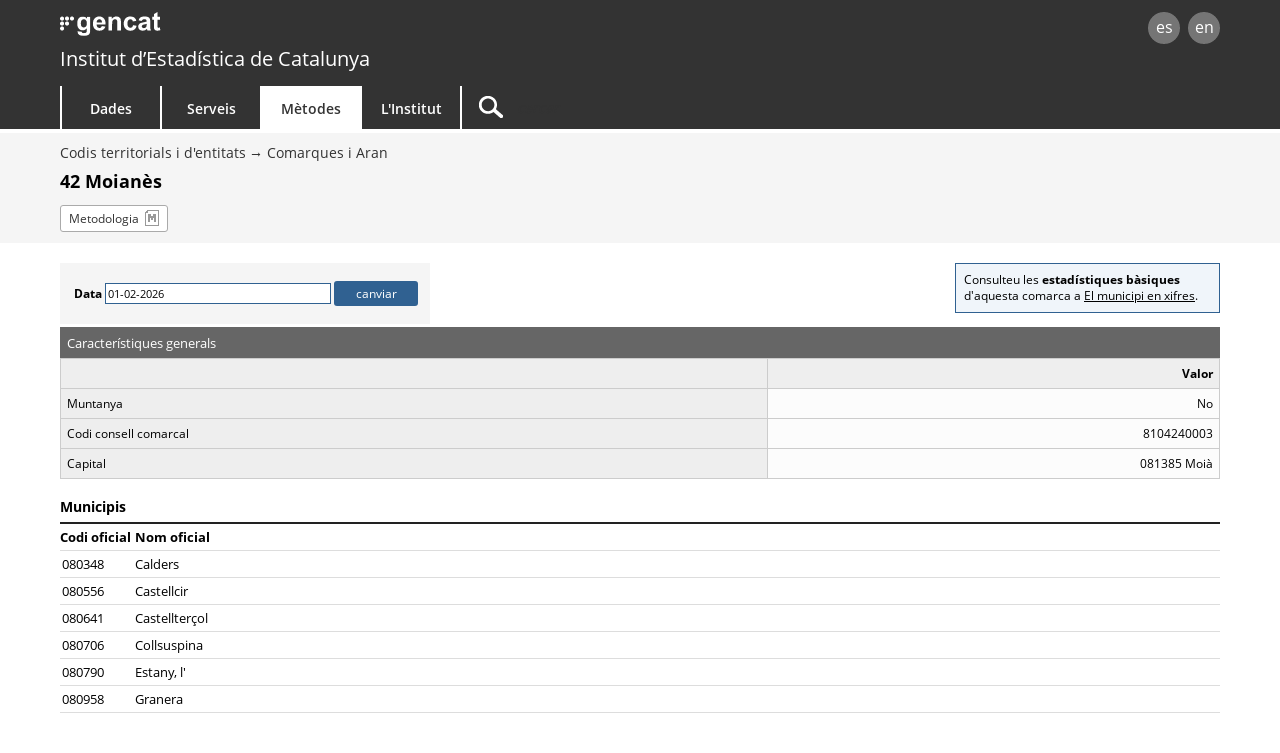

--- FILE ---
content_type: text/html;charset=utf-8
request_url: http://www.idescat.cat/codis/?id=50&n=10&c=42
body_size: 5321
content:
<!DOCTYPE html>
<html lang="ca"><head>
	<meta name="viewport" content="width=device-width, initial-scale=1.0" />
	<meta charset="utf-8" />
	<title>Idescat. Codis territorials i d'entitats. Comarques i Aran. 42 Moianès</title>

	<link rel="stylesheet" type="text/css" media="all" href="/estils/std.css"/>
	<link rel="stylesheet" type="text/css" media="all" href="/estils/cerca.css"/>
	<link rel="stylesheet" type="text/css" media="all" href="/estils/doc.css"/>
	<link rel="stylesheet" type="text/css" media="all" href="/estils/classif.css"/>
	<link rel="search" type="application/opensearchdescription+xml" href="/xml/opensearch-ca.xml" title="Idescat" />
	<link rel="shortcut icon" href="/images/favicon.ico" type="image/x-icon" />
	<link rel="icon" sizes="192x192" href="/images/favicon192.png" type="image/png" />
	<link rel="apple-touch-icon" sizes="180x180" href="/images/favicon180.png" />
	<link rel="apple-touch-icon" sizes="152x152" href="/images/favicon152.png" />
	<link rel="apple-touch-icon" sizes="120x120" href="/images/favicon120.png" />
	<link rel="alternate" type="application/rss+xml" title="Idescat. Novetats" href="/novetats/?m=rss" />
	<script type="text/javascript" src="/commonScripts/idescat.js"></script>
	<script type="text/javascript" src="/commonScripts/cat/idescat.js"></script>
<!-- Global site tag (gtag.js) - Google Analytics -->
<script async src="https://www.googletagmanager.com/gtag/js?id=G-0Z6NJ7PL6K"></script>
<script>IDESCAT.analitica({
"seccio": "metodes",
"tema": "-",
"estad": "-",
"prod": "codis"
});</script>
</head>

<body>
	<!-- Google Tag Manager (noscript) -->
	<noscript><iframe title="Google Tag Manager" src="https://www.googletagmanager.com/ns.html?id=GTM-NH8MVLN"
	height="0" width="0" style="display:none;visibility:hidden"></iframe></noscript>
	<!-- End Google Tag Manager (noscript) -->
<div id="Contingut">
	<a class="WAIocult" href="#Titol">Saltar al contingut principal</a>
                 <header class="ca">
                        <div class="aplec">
                        <div id="principal">
                             <div id="logo"><a href="/" title="Institut d&rsquo;Estad&iacute;stica de Catalunya (Idescat)">idescat</a></div>
                                 <div class="idiomes" role="navigation" aria-label="Idioma de la pàgina">
<ul><li><a href="?id=50&amp;n=10&amp;c=42&amp;lang=es" title="Esta página está traducida total o parcialmente al castellano" hreflang="es">es</a></li><li><a href="?id=50&amp;n=10&amp;c=42&amp;lang=en" title="This page is totally or partially translated into English" hreflang="en">en</a></li></ul>
</div>
<div id="logogencat">
<a href="http://web.gencat.cat/ca/inici/" title="Generalitat de Catalunya">gencat</a>
</div>
                        </div>
<div id="org">
<a href="/">Institut d&rsquo;Estad&iacute;stica de Catalunya</a>
</div>
                        <nav>
	<ul>
		<li id="dades">
			<h2><a href="/dades/" aria-haspopup="true" aria-expanded="false" aria-controls="ARIAnavdades">Dades</a></h2>
			<div id="ARIAnavdades" class="tab">
				<div class="aplec">
					<div class="grup">
						<h3>Demografia i societat</h3>
						<ul>
							<li><a href="/tema/xifpo">Poblaci&oacute;</a></li>
							<li><a href="/tema/cultu">Cultura &middot; Llengua</a></li>
							<li><a href="/tema/educa">Educaci&oacute;</a></li>
							<li><a href="/tema/elecc">Eleccions</a></li>
							<li><a href="/tema/justi">Just&iacute;cia &middot; Seguretat</a></li>
							<li><a href="/tema/salut">Salut</a></li>
							<li><a href="/tema/treba">Treball</a></li>
						</ul>
						<h3>Qualitat de vida</h3>
						<ul>
							<li><a href="/tema/cvida">Condicions de vida</a></li>
							<li><a href="/tema/habit">Habitatges i edificis</a></li>
							<li><a href="/tema/ingre">Ingressos i consum de les llars</a></li>
							<li><a href="/tema/proso">Protecci&oacute; social</a></li>
						</ul>
					</div>
					<div class="grup">
						<h3>Economia</h3>
						<ul>
							<li><a href="/tema/macro">Macromagnituds</a></li>
							<li><a href="/tema/empre">Empreses &middot; Finances</a></li>
							<li><a href="/tema/finan">Finances p&uacute;bliques</a></li>
							<li><a href="/tema/inver">Inversi&oacute; i comer&ccedil; exterior</a></li>
							<li><a href="/tema/preus">Preus</a></li>
							<li><a href="/tema/recer">Recerca &middot; Tecnologia</a></li>
						</ul>
						<h3>Sectors econ&ograve;mics</h3>
						<ul>
							<li><a href="/tema/agrar">Agricultura &middot; Ramaderia &middot; Pesca</a></li>
							<li><a href="/tema/comer">Comer&ccedil; &middot; Serveis</a></li>
							<li><a href="/tema/const">Construcci&oacute;</a></li>
							<li><a href="/tema/indus">Ind&uacute;stria &middot; Energia</a></li>
							<li><a href="/tema/trans">Transport</a></li>
							<li><a href="/tema/turis">Turisme</a></li>
						</ul>
						<h3>Medi ambient &middot; Territori</h3>
						<ul>
							<li><a href="/tema/media">Medi ambient</a></li>
							<li><a href="/tema/terri">Territori</a></li>
						</ul>
					</div>
					<div class="grup">
						<h3>Temes transversals</h3>
						<ul>
							<li><a href="/estad/experimental">Estad&iacute;stiques experimentals</a></li>
							<li><a href="/estad/iig">&Iacute;ndex d'igualtat de g&egrave;nere</a></li>
							<li><a href="/dades/ods/">Objectius de desenvolupament sostenible</a></li>
						</ul>
						<h3>Per &agrave;mbit geogr&agrave;fic</h3>
						<ul>
							<li><a href="/estad/?geo=prov">Prov&iacute;ncies</a></li>
							<li><a href="/estad/?geo=at">&Agrave;mbits del Pla territorial</a></li>
							<li><a href="/estad/?geo=com">Comarques i Aran</a></li>
							<li><a href="/estad/?geo=mun">Municipis</a></li>
							<li><a href="/estad/?geo=ac">Agrupacions censals</a></li>
							<li><a href="/estad/?geo=ep">Entitats de població</a></li>
							<li><a href="/estad/?geo=dis">Districtes</a></li>
							<li><a href="/estad/?geo=sec">Seccions censals</a></li>
						</ul>
						<h3>Dades bàsiques</h3>
						<ul>
							<li><a href="/indicadors/?id=basics">Indicadors b&agrave;sics de Catalunya</a></li>
							<li><a href="/indicadors/?id=ue">Indicadors de la Uni&oacute; Europea</a></li>
							<li><a href="/pub/?id=inddt">Indicadors demogr&agrave;fics i de territori</a></li>
							<li><a href="/indicadors/?id=aec">Anuari estad&iacute;stic de Catalunya</a></li>
							<li><a href="/emex/">El municipi en xifres</a></li>
						</ul>
					</div>
					<div class="peu"><a href="/estad/">Estad&iacute;stiques A&ndash;Z</a> <strong>&bull;</strong> <a href="/cal/">Calendari</a> <strong>&bull;</strong> <a href="/novetats/">Novetats</a> <strong>&bull;</strong> <a href="/dades/encurs/">Enquestes en curs</a> <strong>&bull;</strong> <a href="/dades/obertes/">Dades obertes</a> <strong>&bull;</strong> <a href="/rectificacions/">Rectificacions</a> <strong>&bull;</strong> <a href="/dades/infografies/">Infografies</a></div>
				</div>
			</div>
		</li>
		<li id="serveis">
			<h2><a href="/serveis/" aria-haspopup="true" aria-expanded="false" aria-controls="ARIAnavserveis">Serveis</a></h2>
			<div id="ARIAnavserveis" class="tab">
				<div class="aplec">
					<div class="grup">
						<h3>Informaci&oacute; estad&iacute;stica</h3>
						<ul>
							<li><a href="/serveis/pmf/">Preguntes més frequents</a></li>
							<li><a href="/serveis/consultes/">Consultes</a></li>
							<li><a href="/serveis/cendoc/">Centre de Documentació</a></li>
							<li><a href="/serveis/biblioteca/publicacions/">Publicacions de l'Idescat</a></li>
							<li class="abanda"><a href="/serveis/carta/">Carta de serveis</a></li>
						</ul>
					</div>
					<div class="grup">
						<h3>Per als mitjans de comunicaci&oacute;</h3>
						<ul>
							<li><a href="/serveis/premsa/">Notes de premsa i consultes</a></li>
						</ul>
						<h3>Per al sector educatiu</h3>
						<ul>
							<li><a href="/serveis/educacio/visites/">Visites a l&apos;Idescat</a></li>
							<li><a href="/serveis/educacio/sessions/">Sessions monogràfiques</a></li>
							<li><a href="/serveis/educacio/concursos/">Concursos</a></li>
						</ul>

						<h3>Per a investigadors</h3>
						<ul>
							<li><a href="/serveis/dades/">Dades confidencials</a></li>
						</ul>

						<h3>Per a desenvolupadors</h3>
						<ul>
							<li><a href="/dev/api/">API</a></li>
							<li><a href="/dev/visual/">Visual</a></li>
						</ul>
					</div>
					<div class="grup">
						<h3>Per al Sistema estad&iacute;stic de Catalunya</h3>
						<ul>
							<li><a href="/formacio/">Formaci&oacute; i activitats</a></li>
						</ul>
						<h3>Generals</h3>
						<ul>
							<li><a href="/serveis/lloguer/">Lloguer d&apos;espais</a></li>
							<li><a href="/pagaments/">Pagaments</a></li>
						</ul>
					</div>
				</div>
			</div>
		</li>
		<li id="metodes" class="active">
			<h2><a href="/metodes/" aria-haspopup="true" aria-expanded="false" aria-controls="ARIAnavmetodes">M&egrave;todes</a></h2>
			<div id="ARIAnavmetodes" class="tab">
				<div class="aplec">
					<div class="grup">
						<h3>Classificacions i codis</h3>
						<ul>
							<li><a href="/metodes/classificacions/">Classificacions estad&iacute;stiques</a></li>
							<li><a href="/codis/">Codis territorials i d&apos;entitats</a></li>
						</ul>
					</div>
					<div class="grup">
						<h3>Instruments de qualitat</h3>
						<ul>
							<li><a href="/cal/">Calendari de difusi&oacute; de resultats</a></li>
							<li><a href="/metodes/difusio/">Política de difusió de resultats</a></li>
							<li><a href="/dades/encurs/">Enquestes en curs</a></li>
							<li><a href="/rectificacions/">Rectificacions</a></li>
							<li><a href="/metodes/bonespractiques/">Codi de bones pr&agrave;ctiques</a></li>
							<li><a href="/metodes/siie/">Projecte Qualitas</a></li>
							<li><a href="/serveis/carta/">Carta de serveis</a></li>
						</ul>
					</div>
					<div class="grup">
						<h3>Recerca i innovaci&oacute;</h3>
						<ul>
							<li><a href="/sort/">Journal SORT</a></li>
							<li><a href="/metodes/manifestdades/">Manifest de les dades</a></li>
						</ul>
					</div>
				</div>
			</div>
		</li>
		<li id="institut">
			<h2><a href="/institut/" aria-haspopup="true" aria-expanded="false" aria-controls="ARIAnavinstitut">L&apos;Institut</a></h2>
			<div id="ARIAnavinstitut" class="tab">
				<div class="aplec">
					<div class="grup">
						<h3>L&apos;Institut d&apos;Estad&iacute;stica de Catalunya (Idescat)</h3>
						<ul>
							<li><a href="/institut/idescat/">Presentaci&oacute;</a></li>
							<li><a href="/institut/idescat/organitzacio/">Organitzaci&oacute;</a></li>
							<li><a href="/institut/idescat/memoria/">Mem&ograve;ria anual</a></li>
							<li><a href="/institut/idescat/convenis/">Convenis</a></li>
							<li><a href="/institut/web/privadesa/">Protecció de dades</a></li>
							<li><a href="/institut/idescat/transparencia/">Transpar&egrave;ncia</a></li>
							<li><a href="/institut/idescat/contractacio/">Perfil del contractant</a></li>
							<li><a href="/institut/idescat/ofertes/">Ofertes de treball</a></li>
							<li class="abanda"><a href="/institut/idescat/contacte/">Contacte</a></li>
						</ul>
					</div>
					<div class="grup">
						<h3>El Sistema Estad&iacute;stic de Catalunya (SEC)</h3>
						<ul>
							<li><a href="/institut/sec/">Presentaci&oacute;</a></li>
							<li><a href="/institut/sec/crsec/">Consell Rector</a></li>
							<li><a href="/institut/sec/legislacio/">Legislaci&oacute;</a></li>
							<li><a href="/pec/">Pla estad&iacute;stic de Catalunya</a></li>
							<li><a href="/institut/sec/ciutadans/">Els ciutadans i l&apos;estad&iacute;stica oficial</a></li>
							<li><a href="/institut/sec/rfe/">Registre de fitxers estad&iacute;stics</a></li>
							<li><a href="/institut/sec/extranet/">Extranet del SEC</a></li>
						</ul>
					</div>
				</div>
			</div>
		</li>
		<li id="cercador">
			<form method="get" action="/cercador/" accept-charset="UTF-8" role="search">
				<label class="WAIocult" for="inputSearch">Cercar</label><input aria-label="Cercar" id="inputSearch" value="" name="q" accesskey="T" type="search" spellcheck="false" />
			</form>
		</li>
	</ul>
</nav>

                 </div>
                 </header>
<main>
<div id="Titular">
<div class="aplec">
<ul id="BarraSituacio"><li><a href="/codis/">Codis territorials i d'entitats</a></li><li><a href="?id=50&amp;n=10">Comarques i Aran</a></li></ul>
	<h1 id="Titol"> 42 Moianès</h1>
<ul id="Opcions"><li class="metod"><a href="?id=50&amp;n=10&amp;inf=m&amp;QI&amp;id=50&amp;n=10&amp;c=42">Metodologia</a></li></ul>
</div>
</div>
<div class="aplec">
<form action="." method="get" class="Mini">
<div class="Cont">
	<label for="nom">Data</label>
	<input type="text" name="t" value="01-02-2026" id="nom" class="text" size="30" maxlength="50" title="dd-mm-aaaaa"/>
	<input value="canviar" type="submit" class="Boto" />
	<input type="hidden" name="ambit" value="d835" />
	<input type="hidden" name="id" value="50" />
	<input type="hidden" name="n" value="10" />
	<input type="hidden" name="c" value="42" />
</div>
<div class="Msg">
	<aside class="Promo Text">
		<p>Consulteu les <strong>estadístiques bàsiques</strong> d'aquesta comarca a <a href="/emex/?id=42">El municipi en xifres</a>.</p>
	</aside>
</div>
</form>

<table class="ApartNum xs Cols2">
<caption>
Característiques generals</caption>
<thead>
<tr class="cap">
<th class="etieti" scope="col"></th>
<th scope="col" >Valor</th>
</tr>
</thead>
<tbody>
<tr class=" primera">
<th scope="row">Muntanya</th>
<td data-title="Valor">No</td>
</tr>
<tr>
<th scope="row">Codi consell comarcal</th>
<td data-title="Valor">8104240003</td>
</tr>
<tr class=" darrera">
<th scope="row">Capital</th>
<td data-title="Valor">081385 Moià</td>
</tr>
</tbody></table>
<div class="scroll">
<table class="Classif ">
<caption>
Municipis</caption>
<thead>
<tr class="cap">
<th class="etieti" scope="col" >Codi oficial</th>
<th scope="col" >Nom oficial</th>
</tr>
</thead>
<tbody>
<tr>
<th scope="row"><a href="?id=50&amp;n=9&amp;c=080348">080348</a></th>
<th scope="row">Calders</th>
</tr>
<tr>
<th scope="row"><a href="?id=50&amp;n=9&amp;c=080556">080556</a></th>
<th scope="row">Castellcir</th>
</tr>
<tr>
<th scope="row"><a href="?id=50&amp;n=9&amp;c=080641">080641</a></th>
<th scope="row">Castellterçol</th>
</tr>
<tr>
<th scope="row"><a href="?id=50&amp;n=9&amp;c=080706">080706</a></th>
<th scope="row">Collsuspina</th>
</tr>
<tr>
<th scope="row"><a href="?id=50&amp;n=9&amp;c=080790">080790</a></th>
<th scope="row">Estany, l'</th>
</tr>
<tr>
<th scope="row"><a href="?id=50&amp;n=9&amp;c=080958">080958</a></th>
<th scope="row">Granera</th>
</tr>
<tr>
<th scope="row"><a href="?id=50&amp;n=9&amp;c=081385">081385</a></th>
<th scope="row">Moià</th>
</tr>
<tr>
<th scope="row"><a href="?id=50&amp;n=9&amp;c=081287">081287</a></th>
<th scope="row">Monistrol de Calders</th>
</tr>
<tr>
<th scope="row"><a href="?id=50&amp;n=9&amp;c=082397">082397</a></th>
<th scope="row">Sant Quirze Safaja</th>
</tr>
<tr>
<th scope="row"><a href="?id=50&amp;n=9&amp;c=082589">082589</a></th>
<th scope="row">Santa Maria d'Oló</th>
</tr>
</tbody></table>
</div>

<table class="ApartNum xs Cols3">
<caption>
Correspondències amb nivells territorials sectorials</caption>
<thead>
<tr class="cap">
<th class="etieti" scope="col"></th>
<th scope="col" class="text" >codi</th>
<th scope="col" class="text" >descripció</th>
</tr>
</thead>
<tbody>
<tr class=" primera">
<th scope="row">Marques turístiques (a partir de l'1-1-1994)</th>
<td data-title="codi" class="text">MT08</td>
<td data-title="descripció" class="text">Paisatges Barcelona</td>
</tr>
<tr>
<th scope="row">Divisió territorial de la Inspecció de Treball</th>
<td data-title="codi" class="text">IT01</td>
<td data-title="descripció" class="text">Barcelona</td>
</tr>
<tr>
<th scope="row">Divisió territorial de medi ambient</th>
<td data-title="codi" class="text">-</td>
<td data-title="descripció" class="text">-</td>
</tr>
<tr class=" darrera">
<th scope="row">Oficines comarcals</th>
<td data-title="codi" class="text">-</td>
<td data-title="descripció" class="text">-</td>
</tr>
</tbody></table>

<table class="ApartNum xs Cols3">
<caption>
Correspondències amb nivells territorials superiors</caption>
<thead>
<tr class="cap">
<th class="etieti" scope="col"></th>
<th scope="col" class="text" >codi</th>
<th scope="col" class="text" >descripció</th>
</tr>
</thead>
<tbody>
<tr class=" primera">
<th scope="row">Comunitats autònomes</th>
<td data-title="codi" class="text">09</td>
<td data-title="descripció" class="text">Catalunya</td>
</tr>
<tr>
<th scope="row">Àmbit territorial de planificació</th>
<td data-title="codi" class="text">AT01</td>
<td data-title="descripció" class="text">Metropolità</td>
</tr>
<tr class=" darrera">
<th scope="row"></th>
<td data-title="codi" class="text">AT06</td>
<td data-title="descripció" class="text">Comarques Centrals</td>
</tr>
</tbody></table>
<div class="Destacat TaulaD">

<table class="ApartD Interactiva  ">
<caption>
Variacions</caption>
<thead>
<tr>
<th style="width:20%" scope="col">Data</th>
<th style="width:40%" scope="col">Canvi</th>
<th style="width:40%" scope="col">Descripció</th>
</tr>
</thead>
<tbody>
<tr class=" separada">
<td>2015-05-01</td>
<td>Nova comarca</td>
<td><strong class="important">Comarques d'origen:</strong><ul>
<li>41 Vallès Oriental </li>
<li>07 Bages </li>
<li>24 Osona </li>
</ul>
<strong class="important">Comarques finals:</strong><ul>
<li>42 Moianès </li>
</ul>
</td>
</tr>
<tr class=" separada">
<td>2015-05-01</td>
<td>Nova capital de comarca</td>
<td><ul>
<li><strong class="important">Abans: </strong>-</li>
<li><strong class="important">Després: </strong>081385 Moià </li>
</ul>
</td>
</tr>
</tbody></table>
</div>
<div class="ApartD Arbre">
	<h2>
	<span class="accio">Índex <span class="Mes">[<a href="/codis/?id=50&amp;n=10&amp;m=i">+</a>]</span></span>
	</h2>
	<div class="ApartDCont">
<ul role="tree">
<li role="treeitem">
<a href="/codis/?id=50&amp;n=50">Catalunya</a><ul role="group">
<li role="treeitem">
<a href="/codis/?id=50&amp;n=54">Codis territorials administratius</a><ul role="group">
<li role="treeitem">
<a href="/codis/?id=50&amp;n=60">Codis territorials administratius oficials de Catalunya</a><ul role="group">
<li role="treeitem">
<a href="/codis/?id=50&amp;n=62">Entitats locals territorials</a><ul role="group">
<li role="treeitem" class="taula">
<a href="/codis/?id=50&amp;n=9">Municipis</a>
</li>
<li role="treeitem" class="selecc taula">
Comarques i Aran
</li>
<li role="treeitem" class="taula">
<a href="/codis/?id=50&amp;n=11">Províncies</a>
</li>
</ul>

</li>
<li role="treeitem">
<a href="/codis/?id=50&amp;n=63">Corporacions locals de les entitats locals territorials</a>
</li>
<li role="treeitem">
<a href="/codis/?id=50&amp;n=64">Altres entitats locals</a>
</li>
</ul>

</li>
<li role="treeitem">
<a href="/codis/?id=50&amp;n=61">Altres divisions territorials administratives</a>
</li>
<li role="treeitem" class="taula">
<a href="/codis/?id=50&amp;n=84">Taula de correspondències municipis, comarques, àmbits territorials i províncies</a>
</li>
</ul>

</li>
<li role="treeitem">
<a href="/codis/?id=50&amp;n=55">Codis territorials sectorials de Catalunya</a>
</li>
<li role="treeitem">
<a href="/codis/?id=50&amp;n=56">Codis territorials estadístics</a>
</li>
</ul>

</li>
<li role="treeitem">
<a href="/codis/?id=51&amp;n=51">Espanya</a>
</li>
<li role="treeitem">
<a href="/codis/?id=52&amp;n=52">Unió Europea</a>
</li>
<li role="treeitem">
<a href="/codis/?id=53&amp;n=53">Món</a>
</li>
</ul>
	</div>
</div>

</div>
</main>
<footer id="Peu" role="contentinfo">
<div class="aplec">
<div id="OnSou" class="xs-visible">
<h2>Sou aquí:</h2>
<ul><li><a href="/codis/">Codis territorials i d'entitats</a></li><li><a href="?id=50&amp;n=10">Comarques i Aran</a></li><li>42 Moianès</li></ul>
</div>
	<div id="idiomes" role="navigation" aria-label="Idioma de la pàgina">
		<ul><li><a href="?id=50&amp;n=10&amp;c=42&amp;lang=es" accesskey="1" hreflang="es">es</a></li><li><a href="?id=50&amp;n=10&amp;c=42&amp;lang=en" accesskey="2" hreflang="en">en</a></li></ul>
	</div>
	<ul id="Copyright">
		<li><a href="/institut/web/">Av&iacute;s legal</a></li>
		<li><a href="/institut/web/accessibilitat/">Accessibilitat</a></li>
		<li><a href="/institut/" class="idescat">Institut d&rsquo;Estad&iacute;stica de Catalunya</a></li>
	</ul>
	<div class="Datacio"><time datetime="2025-11-12T11:00:00+00:00">12/11/2025</time></div>
	<ul id="xarxes">
		<li><a href="https://twitter.com/idescat"><img src="/images/xc.png" alt="X (Twitter)" title="X (Twitter)"></a></li>
		<li><a href="https://www.linkedin.com/company/idescat"><img src="/images/linkedinc.png" alt="LinkedIn" title="LinkedIn"></a></li>
	</ul>
	<ul id="generalitat">
		<li><a href="http://web.gencat.cat/ca/inici/"><img src="/images/mgencat.png" alt="www.gencat.cat"></a></li>
		<li><a class="amunt" >Torna amunt</a></li>
	</ul>
	<div id="pujar" class="amunt"></div>
</div>
</footer>

</div>
<script type="text/javascript">
IDESCAT.ini();
IDESCAT.multigranular();
IDESCAT.arbre();
IDESCAT.validainput( {input: "#nom", output: ".Msg", valid:[ {tipus: "data", valor: "dd-mm-aaaa"}, {tipus: "passat"} ] });
IDESCAT.llistad();
IDESCAT.agrupa();
IDESCAT.sortejable();
</script>
</body></html>


--- FILE ---
content_type: text/html;charset=utf-8
request_url: https://www.idescat.cat/codis/?id=50&n=10&c=42
body_size: 5321
content:
<!DOCTYPE html>
<html lang="ca"><head>
	<meta name="viewport" content="width=device-width, initial-scale=1.0" />
	<meta charset="utf-8" />
	<title>Idescat. Codis territorials i d'entitats. Comarques i Aran. 42 Moianès</title>

	<link rel="stylesheet" type="text/css" media="all" href="/estils/std.css"/>
	<link rel="stylesheet" type="text/css" media="all" href="/estils/cerca.css"/>
	<link rel="stylesheet" type="text/css" media="all" href="/estils/doc.css"/>
	<link rel="stylesheet" type="text/css" media="all" href="/estils/classif.css"/>
	<link rel="search" type="application/opensearchdescription+xml" href="/xml/opensearch-ca.xml" title="Idescat" />
	<link rel="shortcut icon" href="/images/favicon.ico" type="image/x-icon" />
	<link rel="icon" sizes="192x192" href="/images/favicon192.png" type="image/png" />
	<link rel="apple-touch-icon" sizes="180x180" href="/images/favicon180.png" />
	<link rel="apple-touch-icon" sizes="152x152" href="/images/favicon152.png" />
	<link rel="apple-touch-icon" sizes="120x120" href="/images/favicon120.png" />
	<link rel="alternate" type="application/rss+xml" title="Idescat. Novetats" href="/novetats/?m=rss" />
	<script type="text/javascript" src="/commonScripts/idescat.js"></script>
	<script type="text/javascript" src="/commonScripts/cat/idescat.js"></script>
<!-- Global site tag (gtag.js) - Google Analytics -->
<script async src="https://www.googletagmanager.com/gtag/js?id=G-0Z6NJ7PL6K"></script>
<script>IDESCAT.analitica({
"seccio": "metodes",
"tema": "-",
"estad": "-",
"prod": "codis"
});</script>
</head>

<body>
	<!-- Google Tag Manager (noscript) -->
	<noscript><iframe title="Google Tag Manager" src="https://www.googletagmanager.com/ns.html?id=GTM-NH8MVLN"
	height="0" width="0" style="display:none;visibility:hidden"></iframe></noscript>
	<!-- End Google Tag Manager (noscript) -->
<div id="Contingut">
	<a class="WAIocult" href="#Titol">Saltar al contingut principal</a>
                 <header class="ca">
                        <div class="aplec">
                        <div id="principal">
                             <div id="logo"><a href="/" title="Institut d&rsquo;Estad&iacute;stica de Catalunya (Idescat)">idescat</a></div>
                                 <div class="idiomes" role="navigation" aria-label="Idioma de la pàgina">
<ul><li><a href="?id=50&amp;n=10&amp;c=42&amp;lang=es" title="Esta página está traducida total o parcialmente al castellano" hreflang="es">es</a></li><li><a href="?id=50&amp;n=10&amp;c=42&amp;lang=en" title="This page is totally or partially translated into English" hreflang="en">en</a></li></ul>
</div>
<div id="logogencat">
<a href="http://web.gencat.cat/ca/inici/" title="Generalitat de Catalunya">gencat</a>
</div>
                        </div>
<div id="org">
<a href="/">Institut d&rsquo;Estad&iacute;stica de Catalunya</a>
</div>
                        <nav>
	<ul>
		<li id="dades">
			<h2><a href="/dades/" aria-haspopup="true" aria-expanded="false" aria-controls="ARIAnavdades">Dades</a></h2>
			<div id="ARIAnavdades" class="tab">
				<div class="aplec">
					<div class="grup">
						<h3>Demografia i societat</h3>
						<ul>
							<li><a href="/tema/xifpo">Poblaci&oacute;</a></li>
							<li><a href="/tema/cultu">Cultura &middot; Llengua</a></li>
							<li><a href="/tema/educa">Educaci&oacute;</a></li>
							<li><a href="/tema/elecc">Eleccions</a></li>
							<li><a href="/tema/justi">Just&iacute;cia &middot; Seguretat</a></li>
							<li><a href="/tema/salut">Salut</a></li>
							<li><a href="/tema/treba">Treball</a></li>
						</ul>
						<h3>Qualitat de vida</h3>
						<ul>
							<li><a href="/tema/cvida">Condicions de vida</a></li>
							<li><a href="/tema/habit">Habitatges i edificis</a></li>
							<li><a href="/tema/ingre">Ingressos i consum de les llars</a></li>
							<li><a href="/tema/proso">Protecci&oacute; social</a></li>
						</ul>
					</div>
					<div class="grup">
						<h3>Economia</h3>
						<ul>
							<li><a href="/tema/macro">Macromagnituds</a></li>
							<li><a href="/tema/empre">Empreses &middot; Finances</a></li>
							<li><a href="/tema/finan">Finances p&uacute;bliques</a></li>
							<li><a href="/tema/inver">Inversi&oacute; i comer&ccedil; exterior</a></li>
							<li><a href="/tema/preus">Preus</a></li>
							<li><a href="/tema/recer">Recerca &middot; Tecnologia</a></li>
						</ul>
						<h3>Sectors econ&ograve;mics</h3>
						<ul>
							<li><a href="/tema/agrar">Agricultura &middot; Ramaderia &middot; Pesca</a></li>
							<li><a href="/tema/comer">Comer&ccedil; &middot; Serveis</a></li>
							<li><a href="/tema/const">Construcci&oacute;</a></li>
							<li><a href="/tema/indus">Ind&uacute;stria &middot; Energia</a></li>
							<li><a href="/tema/trans">Transport</a></li>
							<li><a href="/tema/turis">Turisme</a></li>
						</ul>
						<h3>Medi ambient &middot; Territori</h3>
						<ul>
							<li><a href="/tema/media">Medi ambient</a></li>
							<li><a href="/tema/terri">Territori</a></li>
						</ul>
					</div>
					<div class="grup">
						<h3>Temes transversals</h3>
						<ul>
							<li><a href="/estad/experimental">Estad&iacute;stiques experimentals</a></li>
							<li><a href="/estad/iig">&Iacute;ndex d'igualtat de g&egrave;nere</a></li>
							<li><a href="/dades/ods/">Objectius de desenvolupament sostenible</a></li>
						</ul>
						<h3>Per &agrave;mbit geogr&agrave;fic</h3>
						<ul>
							<li><a href="/estad/?geo=prov">Prov&iacute;ncies</a></li>
							<li><a href="/estad/?geo=at">&Agrave;mbits del Pla territorial</a></li>
							<li><a href="/estad/?geo=com">Comarques i Aran</a></li>
							<li><a href="/estad/?geo=mun">Municipis</a></li>
							<li><a href="/estad/?geo=ac">Agrupacions censals</a></li>
							<li><a href="/estad/?geo=ep">Entitats de població</a></li>
							<li><a href="/estad/?geo=dis">Districtes</a></li>
							<li><a href="/estad/?geo=sec">Seccions censals</a></li>
						</ul>
						<h3>Dades bàsiques</h3>
						<ul>
							<li><a href="/indicadors/?id=basics">Indicadors b&agrave;sics de Catalunya</a></li>
							<li><a href="/indicadors/?id=ue">Indicadors de la Uni&oacute; Europea</a></li>
							<li><a href="/pub/?id=inddt">Indicadors demogr&agrave;fics i de territori</a></li>
							<li><a href="/indicadors/?id=aec">Anuari estad&iacute;stic de Catalunya</a></li>
							<li><a href="/emex/">El municipi en xifres</a></li>
						</ul>
					</div>
					<div class="peu"><a href="/estad/">Estad&iacute;stiques A&ndash;Z</a> <strong>&bull;</strong> <a href="/cal/">Calendari</a> <strong>&bull;</strong> <a href="/novetats/">Novetats</a> <strong>&bull;</strong> <a href="/dades/encurs/">Enquestes en curs</a> <strong>&bull;</strong> <a href="/dades/obertes/">Dades obertes</a> <strong>&bull;</strong> <a href="/rectificacions/">Rectificacions</a> <strong>&bull;</strong> <a href="/dades/infografies/">Infografies</a></div>
				</div>
			</div>
		</li>
		<li id="serveis">
			<h2><a href="/serveis/" aria-haspopup="true" aria-expanded="false" aria-controls="ARIAnavserveis">Serveis</a></h2>
			<div id="ARIAnavserveis" class="tab">
				<div class="aplec">
					<div class="grup">
						<h3>Informaci&oacute; estad&iacute;stica</h3>
						<ul>
							<li><a href="/serveis/pmf/">Preguntes més frequents</a></li>
							<li><a href="/serveis/consultes/">Consultes</a></li>
							<li><a href="/serveis/cendoc/">Centre de Documentació</a></li>
							<li><a href="/serveis/biblioteca/publicacions/">Publicacions de l'Idescat</a></li>
							<li class="abanda"><a href="/serveis/carta/">Carta de serveis</a></li>
						</ul>
					</div>
					<div class="grup">
						<h3>Per als mitjans de comunicaci&oacute;</h3>
						<ul>
							<li><a href="/serveis/premsa/">Notes de premsa i consultes</a></li>
						</ul>
						<h3>Per al sector educatiu</h3>
						<ul>
							<li><a href="/serveis/educacio/visites/">Visites a l&apos;Idescat</a></li>
							<li><a href="/serveis/educacio/sessions/">Sessions monogràfiques</a></li>
							<li><a href="/serveis/educacio/concursos/">Concursos</a></li>
						</ul>

						<h3>Per a investigadors</h3>
						<ul>
							<li><a href="/serveis/dades/">Dades confidencials</a></li>
						</ul>

						<h3>Per a desenvolupadors</h3>
						<ul>
							<li><a href="/dev/api/">API</a></li>
							<li><a href="/dev/visual/">Visual</a></li>
						</ul>
					</div>
					<div class="grup">
						<h3>Per al Sistema estad&iacute;stic de Catalunya</h3>
						<ul>
							<li><a href="/formacio/">Formaci&oacute; i activitats</a></li>
						</ul>
						<h3>Generals</h3>
						<ul>
							<li><a href="/serveis/lloguer/">Lloguer d&apos;espais</a></li>
							<li><a href="/pagaments/">Pagaments</a></li>
						</ul>
					</div>
				</div>
			</div>
		</li>
		<li id="metodes" class="active">
			<h2><a href="/metodes/" aria-haspopup="true" aria-expanded="false" aria-controls="ARIAnavmetodes">M&egrave;todes</a></h2>
			<div id="ARIAnavmetodes" class="tab">
				<div class="aplec">
					<div class="grup">
						<h3>Classificacions i codis</h3>
						<ul>
							<li><a href="/metodes/classificacions/">Classificacions estad&iacute;stiques</a></li>
							<li><a href="/codis/">Codis territorials i d&apos;entitats</a></li>
						</ul>
					</div>
					<div class="grup">
						<h3>Instruments de qualitat</h3>
						<ul>
							<li><a href="/cal/">Calendari de difusi&oacute; de resultats</a></li>
							<li><a href="/metodes/difusio/">Política de difusió de resultats</a></li>
							<li><a href="/dades/encurs/">Enquestes en curs</a></li>
							<li><a href="/rectificacions/">Rectificacions</a></li>
							<li><a href="/metodes/bonespractiques/">Codi de bones pr&agrave;ctiques</a></li>
							<li><a href="/metodes/siie/">Projecte Qualitas</a></li>
							<li><a href="/serveis/carta/">Carta de serveis</a></li>
						</ul>
					</div>
					<div class="grup">
						<h3>Recerca i innovaci&oacute;</h3>
						<ul>
							<li><a href="/sort/">Journal SORT</a></li>
							<li><a href="/metodes/manifestdades/">Manifest de les dades</a></li>
						</ul>
					</div>
				</div>
			</div>
		</li>
		<li id="institut">
			<h2><a href="/institut/" aria-haspopup="true" aria-expanded="false" aria-controls="ARIAnavinstitut">L&apos;Institut</a></h2>
			<div id="ARIAnavinstitut" class="tab">
				<div class="aplec">
					<div class="grup">
						<h3>L&apos;Institut d&apos;Estad&iacute;stica de Catalunya (Idescat)</h3>
						<ul>
							<li><a href="/institut/idescat/">Presentaci&oacute;</a></li>
							<li><a href="/institut/idescat/organitzacio/">Organitzaci&oacute;</a></li>
							<li><a href="/institut/idescat/memoria/">Mem&ograve;ria anual</a></li>
							<li><a href="/institut/idescat/convenis/">Convenis</a></li>
							<li><a href="/institut/web/privadesa/">Protecció de dades</a></li>
							<li><a href="/institut/idescat/transparencia/">Transpar&egrave;ncia</a></li>
							<li><a href="/institut/idescat/contractacio/">Perfil del contractant</a></li>
							<li><a href="/institut/idescat/ofertes/">Ofertes de treball</a></li>
							<li class="abanda"><a href="/institut/idescat/contacte/">Contacte</a></li>
						</ul>
					</div>
					<div class="grup">
						<h3>El Sistema Estad&iacute;stic de Catalunya (SEC)</h3>
						<ul>
							<li><a href="/institut/sec/">Presentaci&oacute;</a></li>
							<li><a href="/institut/sec/crsec/">Consell Rector</a></li>
							<li><a href="/institut/sec/legislacio/">Legislaci&oacute;</a></li>
							<li><a href="/pec/">Pla estad&iacute;stic de Catalunya</a></li>
							<li><a href="/institut/sec/ciutadans/">Els ciutadans i l&apos;estad&iacute;stica oficial</a></li>
							<li><a href="/institut/sec/rfe/">Registre de fitxers estad&iacute;stics</a></li>
							<li><a href="/institut/sec/extranet/">Extranet del SEC</a></li>
						</ul>
					</div>
				</div>
			</div>
		</li>
		<li id="cercador">
			<form method="get" action="/cercador/" accept-charset="UTF-8" role="search">
				<label class="WAIocult" for="inputSearch">Cercar</label><input aria-label="Cercar" id="inputSearch" value="" name="q" accesskey="T" type="search" spellcheck="false" />
			</form>
		</li>
	</ul>
</nav>

                 </div>
                 </header>
<main>
<div id="Titular">
<div class="aplec">
<ul id="BarraSituacio"><li><a href="/codis/">Codis territorials i d'entitats</a></li><li><a href="?id=50&amp;n=10">Comarques i Aran</a></li></ul>
	<h1 id="Titol"> 42 Moianès</h1>
<ul id="Opcions"><li class="metod"><a href="?id=50&amp;n=10&amp;inf=m&amp;QI&amp;id=50&amp;n=10&amp;c=42">Metodologia</a></li></ul>
</div>
</div>
<div class="aplec">
<form action="." method="get" class="Mini">
<div class="Cont">
	<label for="nom">Data</label>
	<input type="text" name="t" value="01-02-2026" id="nom" class="text" size="30" maxlength="50" title="dd-mm-aaaaa"/>
	<input value="canviar" type="submit" class="Boto" />
	<input type="hidden" name="ambit" value="d835" />
	<input type="hidden" name="id" value="50" />
	<input type="hidden" name="n" value="10" />
	<input type="hidden" name="c" value="42" />
</div>
<div class="Msg">
	<aside class="Promo Text">
		<p>Consulteu les <strong>estadístiques bàsiques</strong> d'aquesta comarca a <a href="/emex/?id=42">El municipi en xifres</a>.</p>
	</aside>
</div>
</form>

<table class="ApartNum xs Cols2">
<caption>
Característiques generals</caption>
<thead>
<tr class="cap">
<th class="etieti" scope="col"></th>
<th scope="col" >Valor</th>
</tr>
</thead>
<tbody>
<tr class=" primera">
<th scope="row">Muntanya</th>
<td data-title="Valor">No</td>
</tr>
<tr>
<th scope="row">Codi consell comarcal</th>
<td data-title="Valor">8104240003</td>
</tr>
<tr class=" darrera">
<th scope="row">Capital</th>
<td data-title="Valor">081385 Moià</td>
</tr>
</tbody></table>
<div class="scroll">
<table class="Classif ">
<caption>
Municipis</caption>
<thead>
<tr class="cap">
<th class="etieti" scope="col" >Codi oficial</th>
<th scope="col" >Nom oficial</th>
</tr>
</thead>
<tbody>
<tr>
<th scope="row"><a href="?id=50&amp;n=9&amp;c=080348">080348</a></th>
<th scope="row">Calders</th>
</tr>
<tr>
<th scope="row"><a href="?id=50&amp;n=9&amp;c=080556">080556</a></th>
<th scope="row">Castellcir</th>
</tr>
<tr>
<th scope="row"><a href="?id=50&amp;n=9&amp;c=080641">080641</a></th>
<th scope="row">Castellterçol</th>
</tr>
<tr>
<th scope="row"><a href="?id=50&amp;n=9&amp;c=080706">080706</a></th>
<th scope="row">Collsuspina</th>
</tr>
<tr>
<th scope="row"><a href="?id=50&amp;n=9&amp;c=080790">080790</a></th>
<th scope="row">Estany, l'</th>
</tr>
<tr>
<th scope="row"><a href="?id=50&amp;n=9&amp;c=080958">080958</a></th>
<th scope="row">Granera</th>
</tr>
<tr>
<th scope="row"><a href="?id=50&amp;n=9&amp;c=081385">081385</a></th>
<th scope="row">Moià</th>
</tr>
<tr>
<th scope="row"><a href="?id=50&amp;n=9&amp;c=081287">081287</a></th>
<th scope="row">Monistrol de Calders</th>
</tr>
<tr>
<th scope="row"><a href="?id=50&amp;n=9&amp;c=082397">082397</a></th>
<th scope="row">Sant Quirze Safaja</th>
</tr>
<tr>
<th scope="row"><a href="?id=50&amp;n=9&amp;c=082589">082589</a></th>
<th scope="row">Santa Maria d'Oló</th>
</tr>
</tbody></table>
</div>

<table class="ApartNum xs Cols3">
<caption>
Correspondències amb nivells territorials sectorials</caption>
<thead>
<tr class="cap">
<th class="etieti" scope="col"></th>
<th scope="col" class="text" >codi</th>
<th scope="col" class="text" >descripció</th>
</tr>
</thead>
<tbody>
<tr class=" primera">
<th scope="row">Marques turístiques (a partir de l'1-1-1994)</th>
<td data-title="codi" class="text">MT08</td>
<td data-title="descripció" class="text">Paisatges Barcelona</td>
</tr>
<tr>
<th scope="row">Divisió territorial de la Inspecció de Treball</th>
<td data-title="codi" class="text">IT01</td>
<td data-title="descripció" class="text">Barcelona</td>
</tr>
<tr>
<th scope="row">Divisió territorial de medi ambient</th>
<td data-title="codi" class="text">-</td>
<td data-title="descripció" class="text">-</td>
</tr>
<tr class=" darrera">
<th scope="row">Oficines comarcals</th>
<td data-title="codi" class="text">-</td>
<td data-title="descripció" class="text">-</td>
</tr>
</tbody></table>

<table class="ApartNum xs Cols3">
<caption>
Correspondències amb nivells territorials superiors</caption>
<thead>
<tr class="cap">
<th class="etieti" scope="col"></th>
<th scope="col" class="text" >codi</th>
<th scope="col" class="text" >descripció</th>
</tr>
</thead>
<tbody>
<tr class=" primera">
<th scope="row">Comunitats autònomes</th>
<td data-title="codi" class="text">09</td>
<td data-title="descripció" class="text">Catalunya</td>
</tr>
<tr>
<th scope="row">Àmbit territorial de planificació</th>
<td data-title="codi" class="text">AT01</td>
<td data-title="descripció" class="text">Metropolità</td>
</tr>
<tr class=" darrera">
<th scope="row"></th>
<td data-title="codi" class="text">AT06</td>
<td data-title="descripció" class="text">Comarques Centrals</td>
</tr>
</tbody></table>
<div class="Destacat TaulaD">

<table class="ApartD Interactiva  ">
<caption>
Variacions</caption>
<thead>
<tr>
<th style="width:20%" scope="col">Data</th>
<th style="width:40%" scope="col">Canvi</th>
<th style="width:40%" scope="col">Descripció</th>
</tr>
</thead>
<tbody>
<tr class=" separada">
<td>2015-05-01</td>
<td>Nova comarca</td>
<td><strong class="important">Comarques d'origen:</strong><ul>
<li>41 Vallès Oriental </li>
<li>07 Bages </li>
<li>24 Osona </li>
</ul>
<strong class="important">Comarques finals:</strong><ul>
<li>42 Moianès </li>
</ul>
</td>
</tr>
<tr class=" separada">
<td>2015-05-01</td>
<td>Nova capital de comarca</td>
<td><ul>
<li><strong class="important">Abans: </strong>-</li>
<li><strong class="important">Després: </strong>081385 Moià </li>
</ul>
</td>
</tr>
</tbody></table>
</div>
<div class="ApartD Arbre">
	<h2>
	<span class="accio">Índex <span class="Mes">[<a href="/codis/?id=50&amp;n=10&amp;m=i">+</a>]</span></span>
	</h2>
	<div class="ApartDCont">
<ul role="tree">
<li role="treeitem">
<a href="/codis/?id=50&amp;n=50">Catalunya</a><ul role="group">
<li role="treeitem">
<a href="/codis/?id=50&amp;n=54">Codis territorials administratius</a><ul role="group">
<li role="treeitem">
<a href="/codis/?id=50&amp;n=60">Codis territorials administratius oficials de Catalunya</a><ul role="group">
<li role="treeitem">
<a href="/codis/?id=50&amp;n=62">Entitats locals territorials</a><ul role="group">
<li role="treeitem" class="taula">
<a href="/codis/?id=50&amp;n=9">Municipis</a>
</li>
<li role="treeitem" class="selecc taula">
Comarques i Aran
</li>
<li role="treeitem" class="taula">
<a href="/codis/?id=50&amp;n=11">Províncies</a>
</li>
</ul>

</li>
<li role="treeitem">
<a href="/codis/?id=50&amp;n=63">Corporacions locals de les entitats locals territorials</a>
</li>
<li role="treeitem">
<a href="/codis/?id=50&amp;n=64">Altres entitats locals</a>
</li>
</ul>

</li>
<li role="treeitem">
<a href="/codis/?id=50&amp;n=61">Altres divisions territorials administratives</a>
</li>
<li role="treeitem" class="taula">
<a href="/codis/?id=50&amp;n=84">Taula de correspondències municipis, comarques, àmbits territorials i províncies</a>
</li>
</ul>

</li>
<li role="treeitem">
<a href="/codis/?id=50&amp;n=55">Codis territorials sectorials de Catalunya</a>
</li>
<li role="treeitem">
<a href="/codis/?id=50&amp;n=56">Codis territorials estadístics</a>
</li>
</ul>

</li>
<li role="treeitem">
<a href="/codis/?id=51&amp;n=51">Espanya</a>
</li>
<li role="treeitem">
<a href="/codis/?id=52&amp;n=52">Unió Europea</a>
</li>
<li role="treeitem">
<a href="/codis/?id=53&amp;n=53">Món</a>
</li>
</ul>
	</div>
</div>

</div>
</main>
<footer id="Peu" role="contentinfo">
<div class="aplec">
<div id="OnSou" class="xs-visible">
<h2>Sou aquí:</h2>
<ul><li><a href="/codis/">Codis territorials i d'entitats</a></li><li><a href="?id=50&amp;n=10">Comarques i Aran</a></li><li>42 Moianès</li></ul>
</div>
	<div id="idiomes" role="navigation" aria-label="Idioma de la pàgina">
		<ul><li><a href="?id=50&amp;n=10&amp;c=42&amp;lang=es" accesskey="1" hreflang="es">es</a></li><li><a href="?id=50&amp;n=10&amp;c=42&amp;lang=en" accesskey="2" hreflang="en">en</a></li></ul>
	</div>
	<ul id="Copyright">
		<li><a href="/institut/web/">Av&iacute;s legal</a></li>
		<li><a href="/institut/web/accessibilitat/">Accessibilitat</a></li>
		<li><a href="/institut/" class="idescat">Institut d&rsquo;Estad&iacute;stica de Catalunya</a></li>
	</ul>
	<div class="Datacio"><time datetime="2025-11-12T11:00:00+00:00">12/11/2025</time></div>
	<ul id="xarxes">
		<li><a href="https://twitter.com/idescat"><img src="/images/xc.png" alt="X (Twitter)" title="X (Twitter)"></a></li>
		<li><a href="https://www.linkedin.com/company/idescat"><img src="/images/linkedinc.png" alt="LinkedIn" title="LinkedIn"></a></li>
	</ul>
	<ul id="generalitat">
		<li><a href="http://web.gencat.cat/ca/inici/"><img src="/images/mgencat.png" alt="www.gencat.cat"></a></li>
		<li><a class="amunt" >Torna amunt</a></li>
	</ul>
	<div id="pujar" class="amunt"></div>
</div>
</footer>

</div>
<script type="text/javascript">
IDESCAT.ini();
IDESCAT.multigranular();
IDESCAT.arbre();
IDESCAT.validainput( {input: "#nom", output: ".Msg", valid:[ {tipus: "data", valor: "dd-mm-aaaa"}, {tipus: "passat"} ] });
IDESCAT.llistad();
IDESCAT.agrupa();
IDESCAT.sortejable();
</script>
</body></html>


--- FILE ---
content_type: text/css; charset=utf-8
request_url: http://www.idescat.cat/estils/doc.css
body_size: 2048
content:
pre.codi,pre.uri{color:#000;line-height:1.1em;padding:1em}pre.codi{font-family:verdana;overflow-x:auto;overflow-y:hidden;background-color:#f9f9f9;border:1px dashed #2f2f2f;font-size:11px}.Notes a.simbol,pre.codi .important{color:#036}pre.uri{background-color:#f0f5fa;border:1px dashed #69c;font-size:12px;white-space:normal}div.Index.multinivell{padding:0 0 1em}div.Index.multinivell ul ul li a{font-weight:400}div.Index.destacat{background-color:#f0f5fa;padding-top:1px;padding-bottom:15px;border-bottom:none}div.Index.multinivell div.Promo{padding:6px;margin-left:6px;float:right;width:342px;background-color:#f0f5fa;border:solid 1px #69c;margin-top:20px}div.Index.multinivell div.Promo h2{margin-top:0;padding:4px;color:#fff;font-size:11px;background-color:#69c}div.Index.multinivell div.Promo ul{list-style:none;padding-left:0;margin-left:0}div.Index.multinivell div.Promo li{float:left;padding:0;margin-bottom:6px}div.Index.multinivell div.Promo li a{background:url(/images/fletxaeide.png) no-repeat 0 2px;text-decoration:none;margin-left:6px;display:block;text-indent:13px;font-weight:400}#Contingut div.Doc.esqdre div.grup p,div.Index.multinivell>div.Promo{margin-top:0}#Contingut div.Doc div.Apart div.ApartCont p sup a:link,.Notes a.simbol:hover,div.Doc div.Apart sup a:link{text-decoration:none}div.Doc div.Apart h2,div.Doc div.Apart h3,div.Doc div.Apart h4,div.Doc div.Apart h5,h6{margin:20px 0}div.Doc div.Apart h2{border-bottom:2px solid #69c;color:#036}div.Doc div.Apart h3{border-bottom:1px solid #69c;color:#036}div.Doc div.Apart h3 sup a{color:#036}div.Doc div.Apart h4{border-bottom:1px solid #ccc;color:#000}div.Doc div.Apart h5{border-bottom:1px dashed #ccc;color:#000}div.Doc var,div.Index.multinivell ul li a{font-weight:700}div.Doc li var,div.Doc p var,div.Doc pre var{color:#b0171f;font-style:normal}div.Doc pre var{font-size:110%}div.Doc pre kbd,div.Doc pre tt,div.Doc pre var{white-space:nowrap}div.Doc div.Index ul li var{color:#000;font-weight:400;font-style:italic}div.Doc div.Index ul li a:visited var{color:#6b6b6b}div.Doc div.Index ul li a:hover kbd,div.Doc div.Index ul li a:hover tt,div.Doc div.Index ul li a:hover var{color:#000}div.Doc code,div.Doc kbd,div.Doc tt{font-weight:700;font-size:105%}div.Doc li kbd,div.Doc li tt,div.Doc p kbd,div.Doc p tt,div.Doc pre kbd,div.Doc pre tt{color:#036}div.Doc div.Index ul li kbd,div.Doc div.Index ul li tt{color:#000;font-weight:400}div.Doc div.Index ul li a:visited kbd,div.Doc div.Index ul li a:visited tt{color:#6b6b6b}div.Doc kbd.defecte,div.Doc tt.defecte,div.Doc var{font-style:italic}div.Doc div.Destacat div.Cont p{margin-top:0!important;padding-top:0}div.Doc div.Destacat div.Cont p.Nota{margin-top:1em!important}div.Doc div.ApartCont ul li{padding-bottom:6px}div.Doc div.ApartCont .Destacat ul li{padding-bottom:0}#Contingut div.Doc div.ApartDCont p{line-height:1.4em;font-size:13px}.dre{width:550px;float:right}.esq{width:170px;float:left}#Contingut div.Doc .grup .esq ul,.Index .dre{margin-bottom:2em}#Contingut div.Doc .grup .esq p{line-height:1.4;font-size:11px;font-style:italic}#Contingut div.Doc .Index.multiple .grup .esq p{font-size:13px;font-style:normal;line-height:1.6}.Doc.esqdre .Apart,.Doc.esqdre .ApartD,.Doc.esqdre .ApartNum,.Doc.esqdre .Destacat,.Doc.esqdre .TaulaD,.Doc.esqdre .grup{clear:both}.Doc.esqdre .Index.multiple .grup,.Doc.esqdre .Index.multiple.p+div.Apart{clear:left}div.Index.multiple{border-bottom:none}div.Index.multiple ul{list-style-type:none}div.Index.multiple ol,div.Index.multiple ul{margin:0;padding-left:0}.Index .dre{width:270px;background-color:#f0f5fa;border:1px solid #69c;padding:6px 30px}.senseesq .Index .dre{margin-left:8px}.senseesq div.Index{padding-bottom:0}div.Index.multiple .dre li{padding:1px 0;margin:0;font-size:13px}div.Index.multiple .dre li a{font-size:13px}.Index .grup{margin-bottom:1em}.Index .esq{width:390px;font-style:normal;font-size:12px;margin-top:0}div.Index.multiple .esq li{padding:6px 0;margin:0}.Index .esq h2{font-size:14px;border-bottom:1px dashed #69c;color:#036;padding-bottom:4px}.Index .dre h2{margin:0 -25px 4px;padding:4px 10px;color:#fff;background-color:#306191;font-weight:400;text-shadow:0 1px 1px rgba(0,0,0,.2)}div.Doc div.Apart div.grup.Grafic h3,div.Doc div.Apart div.grup.Grafic h4{margin:0;padding:10px;border-bottom:none}.Grafic .dre,.Grafic .esqdre{margin:0;background-color:#fff}.Grafic.Visual .esqdre{padding:0;border:1px solid silver;text-align:center}.Grafic .esqdre img{display:block;margin-left:20px}.Grafic.Visual .esqdre iframe{width:680px;height:500px}.LlistaD{margin-top:20px;page-break-inside:avoid}.js .LlistaD.plegat{clear:both}#Contingut .LlistaD h2,#Contingut .LlistaD h3{color:#fff;margin:0;padding:4px 6px;border-bottom:none;font-weight:400}#Contingut .LlistaD h2{background-color:#306191}#Contingut .LlistaD h3{background-color:#3973ac}.LlistaD .Cont{background-color:#d9e6f2;border-color:#d9e6f2;border-width:1px;border-style:solid;padding:0 4px;margin:0}.LlistaD .Cont iframe{margin-left:-5px}#Contingut .LlistaD .Cont p{margin:6px 0}#Contingut .LlistaD ul{list-style-type:none;list-style-image:none;margin:0;padding:2px 0;background-color:#d9e6f2}#Contingut .LlistaD ul li{padding:4px 6px;margin:0;line-height:1.4}#Contingut .LlistaD h3,#Contingut .LlistaD ul li+li{border-top:1px solid #fff}#Contingut .LlistaD ul li li{border:0}#Contingut .LlistaD ul.Nota{background-color:#fff;padding:4px 0 0}#Contingut .LlistaD ul.Nota li{border:0;padding:0;font-size:12px}#Contingut .LlistaD .Cont ul{margin:4px 12px 8px 16px;padding:0;list-style:square url(/images/itemsqua.png)}#Contingut .LlistaD .Cont ul li{border:0;padding:0}#Contingut div.Doc .ApartD h2,#Contingut div.Doc .Destacat h3,#Contingut div.Doc div.Apart .Destacat h4,#Contingut div.Doc div.Apart .Destacat h5,.Doc .TaulaD caption{color:#fff;margin-bottom:0;border-bottom:none}#Contingut .Doc .Avis h2,#Contingut .Doc .Avis h3{padding:1px 4px!important}#Contingut .LlistaD ul li.entrada1{padding-left:1.5em}#Contingut .LlistaD ul li.entrada2{padding-left:3em}#Contingut .LlistaD ul li.entrada3{padding-left:4.5em}.js .LlistaD.plegat div.Cont{display:none}.js #Contingut .LlistaD.plegat h2,.js #Contingut .LlistaD.plegat h3{cursor:pointer;background-repeat:no-repeat;background-position:right center;padding-right:24px;background-image:url(/images/desplegartg.png)}.js #Contingut .LlistaD.plegat h2.desplegat,.js #Contingut .LlistaD.plegat h3.desplegat{background-image:url(/images/plegartg.png)}#Contingut div.Doc div.TaulaD table.ApartD tr td ul li{margin-bottom:.5em}#Contingut div.Doc .TaulaD td p{padding-top:0;margin-top:0;margin-bottom:.5em}.Doc ul.nav{display:block;height:26px;width:100%;padding:0;margin:20px 0 0;list-style:none}.Doc ul.nav li.ant{float:left}.Doc ul.nav li.seg{float:right}.Doc ul.nav li.amunt,.Doc ul.nav li.ant,.Doc ul.nav li.seg{width:50px;height:26px;margin:0;padding:0;text-align:center}.Doc ul.nav li.amunt{float:left;width:49px;margin:0 0 0 6px}.Doc ul.nav li.ant a,.Doc ul.nav li.seg a{height:26px}.Doc ul.nav li.amunt a,.Doc ul.nav li.ant a,.Doc ul.nav li.seg a{display:block;color:#fff;font-size:12px;font-weight:700;width:100%;margin:0;background-color:#306191}.Doc ul.nav li.ant a,.Doc ul.nav li.seg a{padding:4px 0 0}.Doc ul.nav li.amunt a{height:30px}.Doc ul.nav li.ant a img{padding-right:6px}.Doc ul.nav li.amunt a img{margin-top:9px;margin-left:2px}#Contingut .LlistaD ul ul{list-style:square url(/images/itemsqua.png);margin-left:20px}.Apart.Intro{margin-top:0}@media (max-width:780px){#Contingut div.Doc .grup .esq p{line-height:1.4;font-size:13px;font-style:italic;margin:0}.esq{width:auto;float:none;padding:6px;margin-bottom:12px;background-color:#f0f0f0}.Index .esq{background-color:transparent}.dre{width:100%;float:none}}@media screen and (max-width:740px){div.Doc div.ApartCont ul{margin-bottom:8px}.Doc ul.nav li.amunt{display:none}}@media screen and (max-width:600px){.Index .dre,.Index .esq{float:initial;width:100%;padding:0}.Index .esq{margin:0 0 12px}.Index .dre,.Index .dre h2{margin:0}div.Index.multiple{margin-top:10px}div.Index.multiple ol{margin:6px 6px 6px 24px}div.Index.multiple .dre li{padding:4px 0}}


--- FILE ---
content_type: text/css; charset=utf-8
request_url: http://www.idescat.cat/estils/classif.css
body_size: 1973
content:
.Classif{width:100%;border-collapse:collapse;border-spacing:0;margin:0 0 1em}.Classif td,.Classif th{white-space:nowrap}.Classif.simple td,.Classif.simple th{white-space:normal}#clasest th,.Classif th,.Classif.simple th,caption{text-align:left}.Classif thead th a img{vertical-align:middle;margin-left:2px}.Classif tbody th{font-weight:400;width:60px}.Classif.agrupa tbody th:first-child{width:20%}.Classif tbody tr :first-child a{padding:0 2px}#clasest aside h4 a,.Classif tbody tr:hover a{text-decoration:underline}.Classif.simple tbody tr:hover a{text-decoration:none}.Classif thead tr th a:hover{text-decoration:none!important}.Classif tbody tr th.entrada0{padding-left:.5em}.Classif tbody tr th.entrada1{padding-left:1.5em}.Classif tbody tr th.entrada2{padding-left:3em}.Classif tbody tr th.entrada3{padding-left:4.5em}.Classif tbody tr th.entrada4{padding-left:6em}.Classif tbody tr th.entrada5{padding-left:7.5em}.Classif tbody tr th.entrada6{padding-left:9em}.Classif tbody tr th.entrada7{padding-left:10.5em}.Classif tbody tr th.entrada8{padding-left:12em}.Classif tr th:first-child a.agrupa:hover{text-decoration:none!important}#clasest .filera .esquerra h2,.Classif tr th a:visited{color:#000}.Classif .etieti a.agrupa{margin:0 4px}.js .Classif.agrupa tr th:first-child{padding-left:20px;background-image:url(/images/bmes.png);background-repeat:no-repeat;background-position:4px center}.js .Classif.agrupa tbody tr.plegat{display:none}.js .Classif .link,.js .Classif thead tr.desplegat,.js .Classif thead tr.plegat{cursor:pointer}.js .Classif thead tr.desplegat:hover th,.js .Classif thead tr.plegat:hover th{background-color:#eee}.js .Classif tr.desplegat th:first-child,.js .Classif tr.plegat th:first-child{padding-left:20px;background-repeat:no-repeat;background-position:4px center}.js .Classif th.entrada0:first-child{padding-left:20px}.js .Classif tr th.entrada1:first-child{padding-left:40px;background-position:24px center}.js .Classif tr th.entrada2:first-child{padding-left:60px;background-position:44px center}.js .Classif tr th.entrada3:first-child{padding-left:80px;background-position:64px center}.js .Classif tr th.entrada4:first-child{padding-left:100px;background-position:84px center}.js .Classif tr th.entrada5:first-child{padding-left:120px;background-position:104px center}.js .Classif tr th.entrada6:first-child{padding-left:140px;background-position:124px center}.js .Classif tr th.entrada7:first-child{padding-left:160px;background-position:144px center}.js .Classif tr th.entrada8:first-child{padding-left:180px;background-position:164px center}.js .Classif tr.desplegat th:first-child{background-image:url(/images/bmenys.png)}.js .Classif tr.plegat th:first-child{background-image:url(/images/bmes.png)}#clasest *{box-sizing:border-box}#clasest header{margin:0;padding:0}#clasest header h2{margin:0;padding:0;font-size:16px}#clasest.desflota article{float:left;width:calc(100% - 230px)}#clasest article .desc{margin:20px 0}#clasest article table *,.Classif *{font-size:13px}#clasest aside{float:right;width:230px;padding:50px 0 0 20px}#clasest table,.Classif.simple{width:100%;border-collapse:collapse}#clasest aside caption{border-bottom:1px solid #ddd;padding:4px;font-weight:700}#clasest article tr *,.Classif tr *{vertical-align:top}#clasest .desc tr th{padding:4px 10px 4px 4px}#clasest .desc tr td{padding:4px}#clasest article .desc tr:nth-of-type(odd) td,#clasest article .desc tr:nth-of-type(odd) th{background-color:#eee}.zebra tbody tr:nth-of-type(odd)>*{background-color:#f7f7f7}#clasest .idioma,#clasest header h2{display:inline-block;vertical-align:middle}#clasest .idioma li{display:inline-block;margin-right:6px}#clasest .idioma a:focus,#clasest .idioma a:hover{background-color:#333;color:#fff;outline:0;text-decoration:none}#clasest .idioma a:link,#clasest .idioma a:visited,.Classif.simple tr a:hover{text-decoration:none}#clasest .idioma a,#clasest .idioma span{display:inline-block;border:1px solid #000;padding:2px;border-radius:50%;background-color:#fff;font-size:10px;width:20px;text-align:center}#clasest .idioma span{background-color:#eee;font-weight:700}#clasest aside ul{margin:0;padding:0;list-style-image:none}#clasest aside h3,#clasest aside td,#clasest aside th{padding:4px;border-bottom:1px solid #ddd}#clasest aside thead td,#clasest aside thead th{border-top:1px solid #ddd}#clasest aside th{white-space:nowrap;font-weight:600;width:95px}#clasest aside h3{margin:20px 0 0}#clasest .etiquetes,#clasest aside h4{margin:0;padding:4px;font-weight:600}#clasest .etiquetes li{display:inline-block;margin:0 6px 6px 0;font-weight:400}#clasest .etiquetes a{display:block;border-radius:4px;border:1px solid #ccc;padding:2px 4px;text-decoration:none}#clasest .etiquetes a:focus,#clasest .etiquetes a:hover{background-color:#eee}#cercarub div li a,#clasest .versio{font-size:13px}#Contingut table.Classif.simple tr :nth-of-type(3n){text-align:right}#cercarub #q{width:100%;border-width:0 0 1px;padding:4px 0;outline:0;font-size:13px;border-color:#ddd}#cercarub #q:focus{border-bottom-color:#222;background-color:#fff}#cercarub form div div{background-color:#ddd;padding:4px}#cercarub form div h3{margin:0}#cercarub div ul{padding:0;margin:4px 0 0}#cercarub div li{list-style:none}#cercarub .ui-autocomplete{border-color:#222;border-top:none}#cercarub .ui-autocomplete li.odd{background-color:#f0f0f0}#cercarub ul.ui-autocomplete li div.ui-state-active{background-color:#666}#cercarub .ui-autocomplete li div{padding:6px}.Classif.simple a{display:block}.Classif caption a:active,.Classif caption a:hover,.Classif caption a:link,.Classif caption a:visited{display:inline;text-decoration:underline}#clasest .descripcio{padding:10px;background-color:#eee;margin-bottom:10px}#clasest .descripcio *{font-size:13px}#clasest .descripcio>p{margin:0;font-size:13px}#clasest .descripcio>ul,#clasest .filera .esquerra div{margin-bottom:0}.Classif [data-ajuda]:hover::after{left:auto;right:0;white-space:break-spaces;font-weight:400}.Classif a.vincle:active,.Classif a.vincle:hover,.Classif a.vincle:link,.Classif a.vincle:visited{text-decoration:underline!important}#clasest .filera *{box-sizing:border-box}#clasest .filera .llistes{float:left;width:50%}#clasest .filera .relacionats{padding-left:20px;float:right;width:50%}#clasest .grincles strong{font-weight:600;width:94px;display:inline-block}#clasest .grincles span.nom{width:calc(100% - 98px);display:inline-block;vertical-align:top}#clasest .grincles .oficial{background-color:#555;border-radius:4px;padding:4px 6px;color:#fff;font-size:69%;float:right}#agregats h3{margin-bottom:10px}#clasest #agregats .etiquetes{padding:0}#clasest .Classif.simple{margin:10px 0 0}.Classif tr>*{padding:4px 4px 4px 0;border-bottom:1px solid #ddd}#clasest aside tbody tr:hover>*,.Classif tbody tr:hover *{background-color:#eee}.Classif.simple tfoot a{display:inline}.Classif.simple tfoot a:hover{text-decoration:underline}.Classif.simple tfoot td{border-bottom:none}.ApartSimple h2,.ApartSimple p{margin:0 0 4px}.ApartSimple h2,.Classif caption{border-bottom:2px solid #222;font-size:14px;font-weight:700;padding:6px 0}.Classif caption a{font-size:14px}.Classif thead th.etieti{width:5%}#clasest .esquerra{width:60%}#clasest .central{width:40%}#clasest .filera .dreta{padding:1px 10px;background-color:#d9e6f2}#clasest .dreta .grincles strong{width:36px}#Contingut .dreta .grincles h2{color:#306191}.dreta .grincles ul.vincles a:hover{background-color:#f0f5fa}.dreta .grincles{margin-bottom:8px}.dreta .grincles,.dreta .grincles ul.vincles a{border-bottom-color:#b3cce6}#Contingut .dreta .grincles ul.vincles{border-top-color:#b3cce6}#Titol #loading img{width:auto;height:auto;filter:none;-webkit-filter:none;margin:0;padding:0}@media screen and (max-width:740px){.ApartSimple{margin:0 6px}#cercarub #q{font-size:16px}.Classif td,.Classif th{white-space:normal}.Classif thead th.etieti{white-space:nowrap}#Contingut #clasest .dreta .grincles h2{margin:8px 0}#clasest aside,#clasest.desflota article{float:none;width:100%;padding:0 6px}}


--- FILE ---
content_type: text/css; charset=utf-8
request_url: https://www.idescat.cat/estils/classif.css
body_size: 1973
content:
.Classif{width:100%;border-collapse:collapse;border-spacing:0;margin:0 0 1em}.Classif td,.Classif th{white-space:nowrap}.Classif.simple td,.Classif.simple th{white-space:normal}#clasest th,.Classif th,.Classif.simple th,caption{text-align:left}.Classif thead th a img{vertical-align:middle;margin-left:2px}.Classif tbody th{font-weight:400;width:60px}.Classif.agrupa tbody th:first-child{width:20%}.Classif tbody tr :first-child a{padding:0 2px}#clasest aside h4 a,.Classif tbody tr:hover a{text-decoration:underline}.Classif.simple tbody tr:hover a{text-decoration:none}.Classif thead tr th a:hover{text-decoration:none!important}.Classif tbody tr th.entrada0{padding-left:.5em}.Classif tbody tr th.entrada1{padding-left:1.5em}.Classif tbody tr th.entrada2{padding-left:3em}.Classif tbody tr th.entrada3{padding-left:4.5em}.Classif tbody tr th.entrada4{padding-left:6em}.Classif tbody tr th.entrada5{padding-left:7.5em}.Classif tbody tr th.entrada6{padding-left:9em}.Classif tbody tr th.entrada7{padding-left:10.5em}.Classif tbody tr th.entrada8{padding-left:12em}.Classif tr th:first-child a.agrupa:hover{text-decoration:none!important}#clasest .filera .esquerra h2,.Classif tr th a:visited{color:#000}.Classif .etieti a.agrupa{margin:0 4px}.js .Classif.agrupa tr th:first-child{padding-left:20px;background-image:url(/images/bmes.png);background-repeat:no-repeat;background-position:4px center}.js .Classif.agrupa tbody tr.plegat{display:none}.js .Classif .link,.js .Classif thead tr.desplegat,.js .Classif thead tr.plegat{cursor:pointer}.js .Classif thead tr.desplegat:hover th,.js .Classif thead tr.plegat:hover th{background-color:#eee}.js .Classif tr.desplegat th:first-child,.js .Classif tr.plegat th:first-child{padding-left:20px;background-repeat:no-repeat;background-position:4px center}.js .Classif th.entrada0:first-child{padding-left:20px}.js .Classif tr th.entrada1:first-child{padding-left:40px;background-position:24px center}.js .Classif tr th.entrada2:first-child{padding-left:60px;background-position:44px center}.js .Classif tr th.entrada3:first-child{padding-left:80px;background-position:64px center}.js .Classif tr th.entrada4:first-child{padding-left:100px;background-position:84px center}.js .Classif tr th.entrada5:first-child{padding-left:120px;background-position:104px center}.js .Classif tr th.entrada6:first-child{padding-left:140px;background-position:124px center}.js .Classif tr th.entrada7:first-child{padding-left:160px;background-position:144px center}.js .Classif tr th.entrada8:first-child{padding-left:180px;background-position:164px center}.js .Classif tr.desplegat th:first-child{background-image:url(/images/bmenys.png)}.js .Classif tr.plegat th:first-child{background-image:url(/images/bmes.png)}#clasest *{box-sizing:border-box}#clasest header{margin:0;padding:0}#clasest header h2{margin:0;padding:0;font-size:16px}#clasest.desflota article{float:left;width:calc(100% - 230px)}#clasest article .desc{margin:20px 0}#clasest article table *,.Classif *{font-size:13px}#clasest aside{float:right;width:230px;padding:50px 0 0 20px}#clasest table,.Classif.simple{width:100%;border-collapse:collapse}#clasest aside caption{border-bottom:1px solid #ddd;padding:4px;font-weight:700}#clasest article tr *,.Classif tr *{vertical-align:top}#clasest .desc tr th{padding:4px 10px 4px 4px}#clasest .desc tr td{padding:4px}#clasest article .desc tr:nth-of-type(odd) td,#clasest article .desc tr:nth-of-type(odd) th{background-color:#eee}.zebra tbody tr:nth-of-type(odd)>*{background-color:#f7f7f7}#clasest .idioma,#clasest header h2{display:inline-block;vertical-align:middle}#clasest .idioma li{display:inline-block;margin-right:6px}#clasest .idioma a:focus,#clasest .idioma a:hover{background-color:#333;color:#fff;outline:0;text-decoration:none}#clasest .idioma a:link,#clasest .idioma a:visited,.Classif.simple tr a:hover{text-decoration:none}#clasest .idioma a,#clasest .idioma span{display:inline-block;border:1px solid #000;padding:2px;border-radius:50%;background-color:#fff;font-size:10px;width:20px;text-align:center}#clasest .idioma span{background-color:#eee;font-weight:700}#clasest aside ul{margin:0;padding:0;list-style-image:none}#clasest aside h3,#clasest aside td,#clasest aside th{padding:4px;border-bottom:1px solid #ddd}#clasest aside thead td,#clasest aside thead th{border-top:1px solid #ddd}#clasest aside th{white-space:nowrap;font-weight:600;width:95px}#clasest aside h3{margin:20px 0 0}#clasest .etiquetes,#clasest aside h4{margin:0;padding:4px;font-weight:600}#clasest .etiquetes li{display:inline-block;margin:0 6px 6px 0;font-weight:400}#clasest .etiquetes a{display:block;border-radius:4px;border:1px solid #ccc;padding:2px 4px;text-decoration:none}#clasest .etiquetes a:focus,#clasest .etiquetes a:hover{background-color:#eee}#cercarub div li a,#clasest .versio{font-size:13px}#Contingut table.Classif.simple tr :nth-of-type(3n){text-align:right}#cercarub #q{width:100%;border-width:0 0 1px;padding:4px 0;outline:0;font-size:13px;border-color:#ddd}#cercarub #q:focus{border-bottom-color:#222;background-color:#fff}#cercarub form div div{background-color:#ddd;padding:4px}#cercarub form div h3{margin:0}#cercarub div ul{padding:0;margin:4px 0 0}#cercarub div li{list-style:none}#cercarub .ui-autocomplete{border-color:#222;border-top:none}#cercarub .ui-autocomplete li.odd{background-color:#f0f0f0}#cercarub ul.ui-autocomplete li div.ui-state-active{background-color:#666}#cercarub .ui-autocomplete li div{padding:6px}.Classif.simple a{display:block}.Classif caption a:active,.Classif caption a:hover,.Classif caption a:link,.Classif caption a:visited{display:inline;text-decoration:underline}#clasest .descripcio{padding:10px;background-color:#eee;margin-bottom:10px}#clasest .descripcio *{font-size:13px}#clasest .descripcio>p{margin:0;font-size:13px}#clasest .descripcio>ul,#clasest .filera .esquerra div{margin-bottom:0}.Classif [data-ajuda]:hover::after{left:auto;right:0;white-space:break-spaces;font-weight:400}.Classif a.vincle:active,.Classif a.vincle:hover,.Classif a.vincle:link,.Classif a.vincle:visited{text-decoration:underline!important}#clasest .filera *{box-sizing:border-box}#clasest .filera .llistes{float:left;width:50%}#clasest .filera .relacionats{padding-left:20px;float:right;width:50%}#clasest .grincles strong{font-weight:600;width:94px;display:inline-block}#clasest .grincles span.nom{width:calc(100% - 98px);display:inline-block;vertical-align:top}#clasest .grincles .oficial{background-color:#555;border-radius:4px;padding:4px 6px;color:#fff;font-size:69%;float:right}#agregats h3{margin-bottom:10px}#clasest #agregats .etiquetes{padding:0}#clasest .Classif.simple{margin:10px 0 0}.Classif tr>*{padding:4px 4px 4px 0;border-bottom:1px solid #ddd}#clasest aside tbody tr:hover>*,.Classif tbody tr:hover *{background-color:#eee}.Classif.simple tfoot a{display:inline}.Classif.simple tfoot a:hover{text-decoration:underline}.Classif.simple tfoot td{border-bottom:none}.ApartSimple h2,.ApartSimple p{margin:0 0 4px}.ApartSimple h2,.Classif caption{border-bottom:2px solid #222;font-size:14px;font-weight:700;padding:6px 0}.Classif caption a{font-size:14px}.Classif thead th.etieti{width:5%}#clasest .esquerra{width:60%}#clasest .central{width:40%}#clasest .filera .dreta{padding:1px 10px;background-color:#d9e6f2}#clasest .dreta .grincles strong{width:36px}#Contingut .dreta .grincles h2{color:#306191}.dreta .grincles ul.vincles a:hover{background-color:#f0f5fa}.dreta .grincles{margin-bottom:8px}.dreta .grincles,.dreta .grincles ul.vincles a{border-bottom-color:#b3cce6}#Contingut .dreta .grincles ul.vincles{border-top-color:#b3cce6}#Titol #loading img{width:auto;height:auto;filter:none;-webkit-filter:none;margin:0;padding:0}@media screen and (max-width:740px){.ApartSimple{margin:0 6px}#cercarub #q{font-size:16px}.Classif td,.Classif th{white-space:normal}.Classif thead th.etieti{white-space:nowrap}#Contingut #clasest .dreta .grincles h2{margin:8px 0}#clasest aside,#clasest.desflota article{float:none;width:100%;padding:0 6px}}
